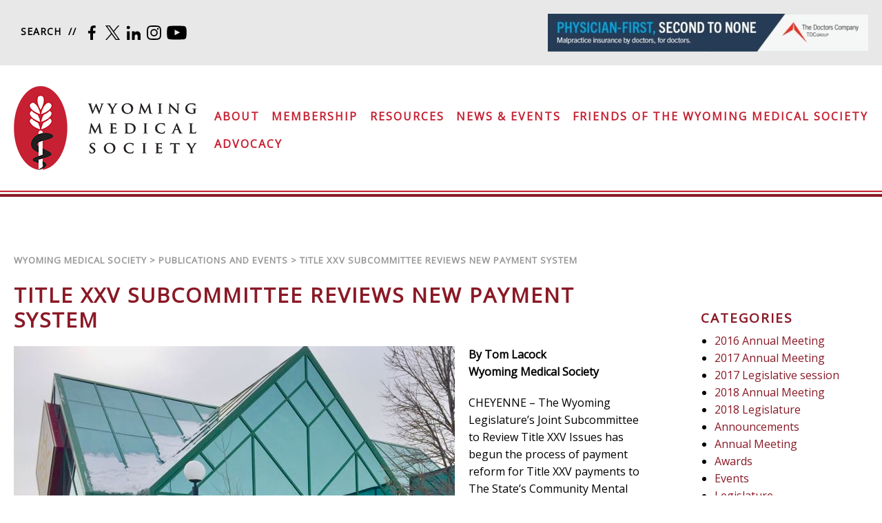

--- FILE ---
content_type: text/css
request_url: https://www.wyomed.org/wp-content/themes/WyoMed/styles/main.css?ver=6.9
body_size: 8467
content:
/*! Theme Information ==========================================================
Theme Name: WEC Base
Author: Michael Launer - West Edge Colective
Description: Wonderful WordPress Theme By West Edge Colective
Version: 1.0.0

WEC Base is based on Underscores http://underscores.me/, (C) 2012-2015 Automattic, Inc.
*/html,body,body div,span,object,iframe,h1,h2,h3,h4,h5,h6,p,blockquote,pre,abbr,address,cite,code,del,dfn,em,img,ins,kbd,q,samp,small,strong,sub,sup,var,b,i,dl,dt,dd,ol,ul,li,fieldset,form,label,legend,table,caption,tbody,tfoot,thead,tr,th,td,article,aside,figure,footer,header,hgroup,menu,nav,section,time,mark,audio,video{margin:0;padding:0;border:0;outline:0;font-size:100%;vertical-align:baseline;background:transparent}article,aside,figure,footer,header,hgroup,nav,section{display:block}html{background:#fff;font-size:62.5%;-webkit-overflow-scrolling:touch;-webkit-tap-highlight-color:#f3f5f6;-webkit-text-size-adjust:100%;-ms-text-size-adjust:100%;height:100%}body{margin:0;padding:0;width:100%;font-family:"Open Sans","Helvetica Neue",Helvetica,Arial,sans-serif;font-size:16px;font-size:1.6rem;line-height:1.6em;color:#857c6a;text-rendering:optimizeLegibility;-webkit-font-smoothing:antialiased;-moz-osx-font-smoothing:grayscale}h1,h2,h3,h4,h5,h6{margin:0;font-family:inherit;font-weight:bold;color:inherit;text-rendering:optimizelegibility}h1,.h1{margin-bottom:10px;font-size:30px;font-size:3rem;line-height:1.2;color:#8a1926;text-transform:uppercase;letter-spacing:2px}h1.section-title{width:100%;clear:both}h2,.h2{margin-bottom:10px;font-size:19px;font-size:1.9rem;line-height:1.2;color:#8a1926;text-transform:uppercase;letter-spacing:2px}h3,.h3{margin-bottom:10px;font-size:20px;font-size:2rem;line-height:1.2;color:#8a1926;letter-spacing:2px;font-family:Georgia, Times, "Times New Roman"}h4,.h4{margin-bottom:10px;font-size:20px;font-size:2rem;line-height:1.2;color:#8a1926;letter-spacing:2px;font-family:Georgia, Times, "Times New Roman";font-weight:normal}h5,.h5{margin-bottom:10px;font-size:22px;font-size:2.2rem;line-height:1.2;color:#8a1926;letter-spacing:2px;font-weight:normal}h6,.h6{margin-bottom:1.6em;font-size:14px;font-size:1.4rem;font-weight:normal;letter-spacing:1px;text-transform:uppercase}.et_divi_builder #et_builder_outer_content .et_pb_module h1,.et_divi_builder #et_builder_outer_content .et_pb_module h2,.et_divi_builder #et_builder_outer_content .et_pb_module h3,.et_divi_builder #et_builder_outer_content .et_pb_module h4,.et_divi_builder #et_builder_outer_content .et_pb_module h5,.et_divi_builder #et_builder_outer_content .et_pb_module h6{margin:0;font-family:inherit;font-weight:bold;color:inherit;text-rendering:optimizelegibility}.et_divi_builder #et_builder_outer_content .et_pb_module h1,.et_divi_builder #et_builder_outer_content .et_pb_module .h1{margin-bottom:10px;font-size:30px;font-size:3rem;line-height:1.2;color:#8a1926;text-transform:uppercase;letter-spacing:2px}.et_divi_builder #et_builder_outer_content .et_pb_module h1.section-title{width:100%;clear:both}.et_divi_builder #et_builder_outer_content .et_pb_module h2,.et_divi_builder #et_builder_outer_content .et_pb_module .h2{margin-bottom:10px;font-size:19px;font-size:1.9rem;line-height:1.2;color:#8a1926;text-transform:uppercase;letter-spacing:2px}.et_divi_builder #et_builder_outer_content .et_pb_module h3,.et_divi_builder #et_builder_outer_content .et_pb_module .h3{margin-bottom:10px;font-size:20px;font-size:2rem;line-height:1.2;color:#8a1926;letter-spacing:2px;font-family:Georgia, Times, "Times New Roman"}.et_divi_builder #et_builder_outer_content .et_pb_module h4,.et_divi_builder #et_builder_outer_content .et_pb_module .h4{margin-bottom:10px;font-size:20px;font-size:2rem;line-height:1.2;color:#8a1926;letter-spacing:2px;font-family:Georgia, Times, "Times New Roman";font-weight:normal}.et_divi_builder #et_builder_outer_content .et_pb_module h5,.et_divi_builder #et_builder_outer_content .et_pb_module .h5{margin-bottom:10px;font-size:22px;font-size:2.2rem;line-height:1.2;color:#8a1926;letter-spacing:2px;font-weight:normal}.et_divi_builder #et_builder_outer_content .et_pb_module h6,.et_divi_builder #et_builder_outer_content .et_pb_module .h6{margin-bottom:1.6em;font-size:14px;font-size:1.4rem;font-weight:normal;letter-spacing:1px;text-transform:uppercase}hr{margin:15px auto;height:2px;border:none;background:#000000;width:65px}p,ol,ul,dl,address,.et_pb_text{margin-bottom:20px;font-size:16px;font-size:1.6rem;line-height:1.6 !important;color:#000000 !important;padding-bottom:!important}.et_divi_builder #et_builder_outer_content .et_pb_module p,.et_divi_builder #et_builder_outer_content .et_pb_module ol,.et_divi_builder #et_builder_outer_content .et_pb_module ul,.et_divi_builder #et_builder_outer_content .et_pb_module dl,.et_divi_builder #et_builder_outer_content .et_pb_module address,.et_divi_builder #et_builder_outer_content .et_pb_module .et_pb_text{margin-bottom:20px !important;font-size:16px;font-size:1.6rem;line-height:1.6 !important;color:#000000 !important;padding-bottom:!important}.et_divi_builder #et_builder_outer_content .et_pb_module p a,.et_divi_builder #et_builder_outer_content .et_pb_module ol a,.et_divi_builder #et_builder_outer_content .et_pb_module ul a,.et_divi_builder #et_builder_outer_content .et_pb_module dl a,.et_divi_builder #et_builder_outer_content .et_pb_module address a,.et_divi_builder #et_builder_outer_content .et_pb_module .et_pb_text a{color:#8a1926}.et_divi_builder #et_builder_outer_content .et_pb_module p a:hover,.et_divi_builder #et_builder_outer_content .et_pb_module ol a:hover,.et_divi_builder #et_builder_outer_content .et_pb_module ul a:hover,.et_divi_builder #et_builder_outer_content .et_pb_module dl a:hover,.et_divi_builder #et_builder_outer_content .et_pb_module address a:hover,.et_divi_builder #et_builder_outer_content .et_pb_module .et_pb_text a:hover{text-decoration:underline !important}address{padding:0 50px;font-style:italic}small{font-size:12px;font-size:1.2rem}.site-content ul,.content ul,.mce-content-body ul{margin:0 0 1.6em 45px}.site-content ul li,.content ul li,.mce-content-body ul li{list-style:disc}.site-content ol,.content ol,.mce-content-body ol{margin:0 0 1.6em 45px}.site-content ol li,.content ol li,.mce-content-body ol li{list-style:decimal}.et_divi_builder #et_builder_outer_content .et_pb_module ul,.et_divi_builder #et_builder_outer_content ul.et_pb_module{margin:0 0 1.6em 45px !important}.et_divi_builder #et_builder_outer_content .et_pb_module ul li,.et_divi_builder #et_builder_outer_content ul.et_pb_module li{list-style:disc}li ul,li ol{margin:0;font-size:16px;font-size:1.6rem}blockquote{margin:0 0 20px 0;padding:10px;-webkit-border-top-right-radius:5px;-webkit-border-bottom-right-radius:5px;-webkit-border-bottom-left-radius:5px;-webkit-border-top-left-radius:5px;-moz-border-radius-topright:5px;-moz-border-radius-bottomright:5px;-moz-border-radius-bottomleft:5px;-moz-border-radius-topleft:5px;border-top-right-radius:5px;border-bottom-right-radius:5px;border-bottom-left-radius:5px;border-top-left-radius:5px;-webkit-background-clip:padding-box;-moz-background-clip:padding;background-clip:padding-box;color:#fff;background:#2b96de;font-size:33px;font-size:3.3rem;line-height:1.25}blockquote h1,blockquote h2,blockquote h3,blockquote h4,blockquote h5,blockquote h6,blockquote p{color:#fff;margin:12px 0}blockquote p{padding:0 !important;font-size:33px;font-size:3.3rem;line-height:1.25}q{quotes:none}blockquote:before,blockquote:after,q:before,q:after{content:'';content:none}cite{font-style:normal}dl,dd{margin-bottom:1.6em}dt{font-weight:bold}.dl-horizontal dt{float:left;clear:left;width:20.25%;text-align:right}.dl-horizontal dd{margin-left:22.78%}abbr[title]{border-bottom:1px dotted #c7ced6;cursor:help}b,strong{font-weight:bold}em{font-style:italic}dfn{font-style:italic}ins{background-color:#f3f5f6;color:#857c6a;text-decoration:none}mark{background-color:#f3f5f6;color:#857c6a;font-style:italic;font-weight:bold}pre,code,kbd,samp{font-family:Monaco,Courier New,monospace;font-size:14px;font-size:1.4rem;line-height:1.6em}pre{white-space:pre;white-space:pre-wrap;word-wrap:break-word}sub,sup{position:relative;font-size:12px;font-size:1.2rem;line-height:0;vertical-align:baselineheight}sup{top:-.5em}sub{bottom:-.25em}a{text-decoration:none;color:#8a1926}a:hover{text-decoration:underline;color:#5f111a}a:focus{outline:thin dotted;color:#5f111a}a:hover,a:active{outline:0}.swatch{margin:0 0 1.6em 0;padding:0}.swatch-row{display:block;margin:0;padding:0;width:200px}.swatch-row-one{background-color:#000}.swatch-row-two{background-color:#fff}.swatch-row span{display:block;float:left;width:50px;height:50px}.swatch-base span:nth-child(1){background-color:rgba(45,53,62,0.9)}.swatch-base span:nth-child(2){background-color:rgba(45,53,62,0.8)}.swatch-base span:nth-child(3){background-color:rgba(45,53,62,0.7)}.swatch-base span:nth-child(4){background-color:rgba(45,53,62,0.6)}.swatch-alert span:nth-child(1){background-color:rgba(252,248,227,0.9)}.swatch-alert span:nth-child(2){background-color:rgba(252,248,227,0.8)}.swatch-alert span:nth-child(3){background-color:rgba(252,248,227,0.7)}.swatch-alert span:nth-child(4){background-color:rgba(252,248,227,0.6)}.swatch-error span:nth-child(1){background-color:rgba(218,79,73,0.9)}.swatch-error span:nth-child(2){background-color:rgba(218,79,73,0.8)}.swatch-error span:nth-child(3){background-color:rgba(218,79,73,0.7)}.swatch-error span:nth-child(4){background-color:rgba(218,79,73,0.6)}.swatch-info span:nth-child(1){background-color:rgba(217,237,247,0.9)}.swatch-info span:nth-child(2){background-color:rgba(217,237,247,0.8)}.swatch-info span:nth-child(3){background-color:rgba(217,237,247,0.7)}.swatch-info span:nth-child(4){background-color:rgba(217,237,247,0.6)}.swatch-success span:nth-child(1){background-color:rgba(91,183,91,0.9)}.swatch-success span:nth-child(2){background-color:rgba(91,183,91,0.8)}.swatch-success span:nth-child(3){background-color:rgba(91,183,91,0.7)}.swatch-success span:nth-child(4){background-color:rgba(91,183,91,0.6)}.swatch-warning span:nth-child(1){background-color:rgba(250,167,50,0.9)}.swatch-warning span:nth-child(2){background-color:rgba(250,167,50,0.8)}.swatch-warning span:nth-child(3){background-color:rgba(250,167,50,0.7)}.swatch-warning span:nth-child(4){background-color:rgba(250,167,50,0.6)}.alert{margin-bottom:1.6em;padding:8px 35px 8px 14px;background-color:#fcf8e3;border:1px solid #f2e187;-webkit-border-top-right-radius:2px;-webkit-border-bottom-right-radius:0;-webkit-border-bottom-left-radius:0;-webkit-border-top-left-radius:0;-moz-border-radius-topright:2px;-moz-border-radius-bottomright:0;-moz-border-radius-bottomleft:0;-moz-border-radius-topleft:0;border-top-right-radius:2px;border-bottom-right-radius:0;border-bottom-left-radius:0;border-top-left-radius:0;-webkit-background-clip:padding-box;-moz-background-clip:padding;background-clip:padding-box;font-family:"Open Sans","Helvetica Neue",Helvetica,Arial,sans-serif;font-size:14px;font-size:1.4rem;color:#9c8611}.alert .alert-heading{color:inherit}.alert .close{position:relative;top:-2px;right:-21px;float:right;font-size:21px;font-size:2.1rem;font-weight:bold;line-height:18px;color:inherit}.alert-success{background-color:#c5e6c5;border-color:#a2d6a2;color:#347834}.alert-warning{background-color:#fee7c7;border-color:#fcd296;color:#c17305}.alert-error{background-color:#f4cac8;border-color:#eba19e;color:#da4f49}.alert-inverse{background-color:#414141;border-color:#000;color:#fff}.alert-block{padding-top:14px;padding-bottom:14px}.alert-block .alert-heading{margin-bottom:.2em;font-size:inherit;font-weight:bold}.alert-block>p,.alert-block>ul{margin-bottom:0}.alert-block p+p{margin-top:5px}.badge{padding:1px 9px 2px;font-size:12px;font-size:1.2rem;font-weight:bold;white-space:nowrap;color:gray;background-color:#e6e6e6;-webkit-border-top-right-radius:9px;-webkit-border-bottom-right-radius:0;-webkit-border-bottom-left-radius:0;-webkit-border-top-left-radius:0;-moz-border-radius-topright:9px;-moz-border-radius-bottomright:0;-moz-border-radius-bottomleft:0;-moz-border-radius-topleft:0;border-top-right-radius:9px;border-bottom-right-radius:0;border-bottom-left-radius:0;border-top-left-radius:0;-webkit-background-clip:padding-box;-moz-background-clip:padding;background-clip:padding-box;transition:background-color 0.25s 0 linear}.badge:hover{color:gray;text-decoration:none;cursor:pointer}.badge-error{background-color:#da4f49;color:#fff}.badge-error:hover{background-color:#9d2520;color:#fff}.badge-warning{background-color:#faa732;color:#fff}.badge-warning:hover{background-color:#c17305;color:#fff}.badge-success{background-color:#5bb75b;color:#fff}.badge-success:hover{background-color:#347834;color:#fff}.badge-info{background-color:#d9edf7;color:#247fad}.badge-info:hover{background-color:#85c5e5}.badge-inverse{background-color:#414141;color:#fff}.badge-inverse:hover{background-color:#0e0e0e;color:#fff}.well{min-height:21px;padding:11px;margin-bottom:1.6em;background-color:#f3f5f6;border:1px solid #b8c1cb;-webkit-border-top-right-radius:4px;-webkit-border-bottom-right-radius:0;-webkit-border-bottom-left-radius:0;-webkit-border-top-left-radius:0;-moz-border-radius-topright:4px;-moz-border-radius-bottomright:0;-moz-border-radius-bottomleft:0;-moz-border-radius-topleft:0;border-top-right-radius:4px;border-bottom-right-radius:0;border-bottom-left-radius:0;border-top-left-radius:0;-webkit-background-clip:padding-box;-moz-background-clip:padding;background-clip:padding-box;box-shadow:inset 0 1px 10px #d6dbe1}.well p:last-child{margin-bottom:0}.well-large{padding:22px}.well-small{padding:6px;-webkit-border-top-right-radius:2px;-webkit-border-bottom-right-radius:0;-webkit-border-bottom-left-radius:0;-webkit-border-top-left-radius:0;-moz-border-radius-topright:2px;-moz-border-radius-bottomright:0;-moz-border-radius-bottomleft:0;-moz-border-radius-topleft:0;border-top-right-radius:2px;border-bottom-right-radius:0;border-bottom-left-radius:0;border-top-left-radius:0;-webkit-background-clip:padding-box;-moz-background-clip:padding;background-clip:padding-box}a{transition:all 0.3s ease}a,a:hover,a:active,a:focus{outline:0}.content:after,.group:after{content:"";display:table;clear:both}.wp-caption{background:#fff;border:1px solid #cccccc;max-width:96%;padding:5px 3px 10px;margin:0 10px;text-align:center;clear:both}.wp-caption.alignleft{float:left}.wp-caption.alignright{float:right}.wp-caption-text,.gallery-caption{font-size:12px;line-height:1.5em;margin:0;padding:0 4px 5px}img.aligncenter{margin:20px auto 40px auto;display:block}img.alignleft{float:left;margin:0 20px 20px 0}img.alignright{float:right;margin:0 20px 0 20px}#tinymce{overflow:visible !important;padding-top:1px !important;padding-bottom:1px !important;padding-left:0 !important;padding-right:0 !important;margin:9px 10px}.tags-links,.post-edit-link{margin-left:10px}img{*width:inherit;max-width:100%;height:auto;border:0}.screen-reader-text{text-indent:100%;white-space:nowrap;overflow:hidden;display:block;width:0;height:0}.wp-pagenavi{min-height:50px;margin-bottom:25px}.wp-pagenavi .pages,.wp-pagenavi .page,.wp-pagenavi .nextpostslink,.wp-pagenavi .previouspostslink,.wp-pagenavi .extend,.wp-pagenavi .last{background:#8a1926 !important;border-radius:3px;border:none;color:#fff !important;display:block;line-height:50px !important;float:left;padding:0 15px !important;margin:0 5px 5px 0 !important;text-transform:uppercase;font-weight:bold}.wp-pagenavi a.page:hover,.wp-pagenavi .nextpostslink:hover,.wp-pagenavi .previouspostslink:hover{background:#8a1926;text-decoration:none}.wp-pagenavi .current{background:#8a1926;border-radius:3px;border:none;color:#fff;display:block;line-height:50px;float:left;padding:0 15px;margin:0 5px 0 0;text-transform:uppercase}.et_divi_builder .site-content #et_builder_outer_content .blog-entry .blog-entry-image{position:relative}.et_divi_builder .site-content #et_builder_outer_content .blog-entry .blog-entry-image .date-box{width:50px;height:50px;background:#c62032;position:absolute;top:0;left:0;padding:20px 5px 5px 5px}.et_divi_builder .site-content #et_builder_outer_content .blog-entry .blog-entry-image .date-box span{color:#fff;line-height:1;display:block;font-size:12px;font-size:1.2rem;text-align:right;font-weight:bold}.et_divi_builder .site-content #et_builder_outer_content .blog-entry .blog-entry-image img{width:100%}.et_divi_builder .site-content #et_builder_outer_content .blog-entry .blog-entry-content{background:#f5f5f5;display:block;padding:20px 20px 30px 20px;position:relative;top:-40px;margin:0 25px;box-shadow:0 1px 3px rgba(0,0,0,0.25);min-height:180px}.et_divi_builder .site-content #et_builder_outer_content .blog-entry .blog-entry-content h3{color:#000;font-weight:normal;font-size:22px;font-size:2.2rem;text-transform:capitalize;line-height:1.2}.et_divi_builder .site-content #et_builder_outer_content .blog-entry .blog-entry-content span.read-more{color:#000;font-weight:bold;text-transform:uppercase;position:absolute;bottom:15px;left:20px}.et_divi_builder .site-content #et_builder_outer_content .blog-entry:hover .blog-entry-content{background:#ffffff}.et_divi_builder .site-content #et_builder_outer_content .blog-entry:hover .blog-entry-content span.read-more{color:#c62032}.et_divi_builder .site-content #et_builder_outer_content .et_section_regular{padding:0}.et_divi_builder .site-content #et_builder_outer_content .et_section_regular .et_pb_row{max-width:1370px;box-sizing:border-box}.et_divi_builder .site-content #et_builder_outer_content .et_section_regular .et_pb_blurb h4{font-weight:bold;color:#000;margin-bottom:15px}.et_divi_builder .site-content #et_builder_outer_content .et_section_regular .et_pb_blurb .et_pb_main_blurb_image{float:left;margin:0 12px 8px 0;width:30px}.et_divi_builder .site-content #et_builder_outer_content .et_section_regular .et_pb_blurb .et_pb_main_blurb_image .et-pb-icon{width:30px;font-size:30px;margin-top:-4px}.et_divi_builder .site-content #et_builder_outer_content .et_pb_fullwidth_header{padding:110px 0}.et_divi_builder .site-content #et_builder_outer_content .et_pb_fullwidth_header h1,.et_divi_builder .site-content #et_builder_outer_content .et_pb_fullwidth_header h2,.et_divi_builder .site-content #et_builder_outer_content .et_pb_fullwidth_header h3,.et_divi_builder .site-content #et_builder_outer_content .et_pb_fullwidth_header h4,.et_divi_builder .site-content #et_builder_outer_content .et_pb_fullwidth_header h5,.et_divi_builder .site-content #et_builder_outer_content .et_pb_fullwidth_header h6,.et_divi_builder .site-content #et_builder_outer_content .et_pb_fullwidth_header p,.et_divi_builder .site-content #et_builder_outer_content .et_pb_fullwidth_header .et_pb_fullwidth_header_subhead{text-align:center}.et_divi_builder .site-content #et_builder_outer_content .et_pb_fullwidth_header h1{font-size:30px;font-size:3rem;background:url(../images/white_underscore.png) center bottom no-repeat;padding-bottom:25px;margin-bottom:25px}.et_divi_builder .site-content #et_builder_outer_content .et_pb_fullwidth_header a.et_pb_button{margin:0 auto;display:block !important;width:300px;text-align:center}.et_divi_builder .site-content #et_builder_outer_content .et_pb_section_3{z-index:100;position:relative}.et_divi_builder .site-content #et_builder_outer_content .partner-ticker{padding:10px 0}.et_divi_builder .site-content #et_builder_outer_content .partner-ticker .partner-link{width:100%}.et_divi_builder .site-content #et_builder_outer_content .partner-ticker .partner-link .partner-link-box{margin:0 auto !important;display:block;width:200px;height:200px;border:1px solid #000}.et_divi_builder .site-content #et_builder_outer_content .partner-ticker .partner-link a:hover{border:1px solid #8a1926}.et_divi_builder .site-content #et_builder_outer_content .partner-ticker .owl-controls{position:absolute;width:100%}.et_divi_builder .site-content #et_builder_outer_content .partner-ticker .owl-controls .owl-nav .owl-prev,.et_divi_builder .site-content #et_builder_outer_content .partner-ticker .owl-controls .owl-nav .owl-next{display:block;width:15px;height:30px;background:url(../images/partner-ticker.png);text-indent:100%;white-space:nowrap;overflow:hidden;position:absolute;top:-115px}.et_divi_builder .site-content #et_builder_outer_content .partner-ticker .owl-controls .owl-nav .owl-prev{left:-20px;background-position:top left}.et_divi_builder .site-content #et_builder_outer_content .partner-ticker .owl-controls .owl-nav .owl-prev:hover{background-position:bottom left}.et_divi_builder .site-content #et_builder_outer_content .partner-ticker .owl-controls .owl-nav .owl-next{right:-20px;background-position:top right}.et_divi_builder .site-content #et_builder_outer_content .partner-ticker .owl-controls .owl-nav .owl-next:hover{background-position:bottom right}.et_divi_builder .site-content #et_builder_outer_content .et_pb_text_0{border-bottom:none;background:url(../images/white_underscore.png) center bottom no-repeat}.et_divi_builder .site-content #et_builder_outer_content .et_pb_fullwidth_header .et_pb_fullwidth_header_container.left .header-content{margin-right:0%}.et_divi_builder .site-content #et_builder_outer_content .section-title{text-align:center;text-transform:uppercase}.et_divi_builder .site-content #et_builder_outer_content .mod-link{text-align:right}.et_divi_builder .site-content #et_builder_outer_content .et_pb_blog_grid_wrapper .et_pb_blog_grid article{border-bottom:none !important}.c-hamburger{display:block;position:relative;overflow:hidden;margin:0;padding:0;width:40px;height:60px;font-size:0;text-indent:-9999px;-webkit-appearance:none;-moz-appearance:none;appearance:none;box-shadow:none;border-radius:none;border:none;cursor:pointer;transition:background .3s}.c-hamburger:focus{outline:none}.c-hamburger span{display:block;position:absolute;top:28px;left:0px;right:0px;height:4px;background:#8a1926}.c-hamburger span::before,.c-hamburger span::after{position:absolute;display:block;left:0;width:100%;height:4px;background-color:#8a1926;content:""}.c-hamburger span::before{top:-8px}.c-hamburger span::after{bottom:-8px}.c-hamburger--htx{background-color:transparent}.c-hamburger--htx span{transition:background 0s .3s}.c-hamburger--htx span::before,.c-hamburger--htx span::after{transition-duration:.3s,.3s;transition-delay:.3s,0s}.c-hamburger--htx span::before{transition-property:top, transform}.c-hamburger--htx span::after{transition-property:bottom, transform}.toggled .c-hamburger--htx{background-color:transparent}.toggled .c-hamburger--htx span{background:none}.toggled .c-hamburger--htx span::before{top:0;transform:rotate(45deg);background-color:#8a1926}.toggled .c-hamburger--htx span::after{bottom:0;transform:rotate(-45deg);background-color:#8a1926}.toggled .c-hamburger--htx span::before,.toggled .c-hamburger--htx span::after{transition-delay:0s,.3s}form{margin:0 0 1.6em 0}form fieldset{margin-bottom:1.6em;padding:0;border-width:0}form legend{display:block;width:100%;margin-bottom:3.2em;*margin-left:-7px;padding:0;color:#857c6a;border:0;border-bottom:1px solid #8c9bab;white-space:normal}form legend small{font-size:14px;font-size:1.4rem;color:#bfbfbf}form p{margin-bottom:.8em}form ul{list-style-type:none;margin:0 0 1.6em 0;padding:0}form br{display:none}label,input,button,select,textarea{font-size:14px;font-size:1.4rem;vertical-align:baseline;*vertical-align:middle}input,button,select,textarea{font-family:"Open Sans","Helvetica Neue",Helvetica,Arial,sans-serif;-ms-box-sizing:border-box;box-sizing:border-box}label{display:block;margin-bottom:.2em;font-weight:bold;color:#857c6a;cursor:pointer}label input,label textarea,label select{display:block}input,textarea,select{display:inline-block;width:100%;padding:4px;margin-bottom:.4em;background-color:#fff;border:1px solid #8c9bab;color:#857c6a}input:hover,textarea:hover,select:hover{border-color:#586879}.input-mini{width:60px}.input-small{width:90px}input[type="image"],input[type="checkbox"],input[type="radio"]{width:auto;height:auto;padding:0;margin:3px 0;*margin-top:0;line-height:normal;cursor:pointer;border-radius:0;border:0 \9}input[type="checkbox"],input[type="radio"]{-ms-box-sizing:border-box;box-sizing:border-box;padding:0;*width:13px;*height:13px}input[type="image"]{border:0;box-shadow:none}input[type="file"]{width:auto;padding:initial;line-height:initial;border:initial;background-color:transparent;background-color:initial;box-shadow:none}input[type="button"],input[type="reset"],input[type="submit"]{width:auto;height:auto;cursor:pointer;*overflow:visible}select,input[type="file"]{height:28px;*margin-top:4px;line-height:28px}select{width:auto;background-color:#fff;font-size:13px;font-size:1.3rem}select[multiple],select[size]{height:auto}textarea{resize:vertical;overflow:auto;height:auto;overflow:auto;vertical-align:top}input[type="hidden"]{display:none}.radio,.checkbox{padding-left:18px;font-weight:normal}.radio input[type="radio"],.checkbox input[type="checkbox"]{float:left;margin-left:-18px}.radio.inline,.checkbox.inline{display:inline-block;padding-top:5px;margin-bottom:0;vertical-align:middle}.radio.inline+.radio.inline,.checkbox.inline+.checkbox.inline{margin-left:10px}input[disabled],select[disabled],textarea[disabled],input[readonly],select[readonly],textarea[readonly]{-webkit-opacity:.5;-moz-opacity:.5;opacity:.5;cursor:not-allowed}input:focus,textarea:focus{border-color:#2d353e,40%;outline:0;outline:thin dotted \9}input[type="file"]:focus,input[type="radio"]:focus,input[type="checkbox"]:focus,select:focus{box-shadow:none}::-webkit-input-placeholder{font-size:14px;font-size:1.4rem}input:-moz-placeholder{font-size:14px;font-size:1.4rem}.help-block,.help-inline{color:gray}.help-block{display:block;margin-bottom:.8em}.help-inline{display:inline-block;vertical-align:middle;padding-left:5px}.form-inline input,.form-inline textarea,.form-inline select{display:inline-block;margin-bottom:0}.form-inline label{display:inline-block}.form-inline .radio,.form-inline .checkbox,.form-inline .radio{padding-left:0;margin-bottom:0;vertical-align:middle}.form-inline .radio input[type="radio"],.form-inline .checkbox input[type="checkbox"]{float:left;margin-left:0;margin-right:3px}.form-search input,.form-search textarea,.form-search select{display:inline-block;margin-bottom:0}.form-search .search-query{padding-left:14px;padding-right:14px;margin-bottom:0;border-radius:14px}.form-search label{display:inline-block}.form-search .radio,.form-search .checkbox,.form-inline .radio{padding-left:0;margin-bottom:0;vertical-align:middle}.form-search .radio input[type="radio"],.form-search .checkbox input[type="checkbox"]{float:left;margin-left:0;margin-right:3px}.btn a,a.btn,.et_pb_more_button,.et_pb_button{display:inline-block;*display:inline;*zoom:1;padding:6px 11px 6px;margin-bottom:0;text-transform:uppercase;font-size:21px;font-size:2.1rem;color:#fff;font-family:Georgia,Times,Cambria,"Times New Roman";border:none !important;background:rgba(255,255,255,0.4) !important;letter-spacing:2px !important;border-radius:0 !important;line-height:30px}.btn a:hover,a.btn:hover,.et_pb_more_button:hover,.et_pb_button:hover{text-decoration:none;cursor:pointer}.btn a:hover::after,a.btn:hover::after,.et_pb_more_button:hover::after,.et_pb_button:hover::after{content:"\35";font-family:'ETmodules' !important;line-height:30px;speak:none;font-style:normal;font-weight:normal;font-variant:normal;text-transform:none;line-height:1;-webkit-font-smoothing:antialiased}table{width:100%;max-width:100%;margin-bottom:1.6em;border-collapse:collapse;border-spacing:0;background-color:rgba(0,0,0,0)}table th,table td{padding:8px;vertical-align:top;border-top:1px solid #8c9bab;font-size:14px;font-size:1.4rem;line-height:1.6em;text-align:left}table th{font-weight:bold}table thead th{vertical-align:bottom}table colgroup+thead tr:first-child th,table colgroup+thead tr:first-child td,table thead:first-child tr:first-child th,table thead:first-child tr:first-child td{border-top:0}table tbody+tbody{border-top:2px solid #8c9bab}table tbody tr td,table tbody tr th{transition:background-color 0.25s 0 linear}table tbody tr:hover td,table tbody tr:hover th{background-color:#a9b4c1}.table-condensed th,.table-condensed td{padding:4px 5px}.table-bordered{border:1px solid #8c9bab;border-left:0;border-collapse:separate;*border-collapse:collapsed}.table-bordered th,.table-bordered td{border-left:1px solid #8c9bab}.table-bordered thead:first-child tr:first-child th,.table-bordered tbody:first-child tr:first-child th,.table-bordered tbody:first-child tr:first-child td{border-top:0}.table-striped tbody tr:nth-child(odd) td,.table-striped tbody tr:nth-child(odd) th{background-color:#c7ced6}.header-wrapper{border-bottom:4px solid #8a1926}.header-wrapper .header-wrapper-two{border-bottom:3px solid #f4f4f2}.header-utility-outer{background:#e8e8e8}.header-utility-outer .header-utility-inner{max-width:1370px;margin:0 auto;padding:20px}.header-utility-outer .header-utility-inner .utility-navigation ul{display:flex;justify-content:center;margin:0 !important;padding:0 !important}.header-utility-outer .header-utility-inner .utility-navigation ul li{list-style:none}.header-utility-outer .header-utility-inner .utility-navigation ul li a{color:#000;display:block;padding:0 0 0 10px;text-transform:uppercase;letter-spacing:1px;font-weight:bold;font-size:14px;font-size:1.4rem}.header-utility-outer .header-utility-inner .utility-navigation ul li a:hover{color:#8a1926;text-decoration:none}.header-utility-outer .header-utility-inner .utility-navigation ul li:first-child a::after{content:"\00a0\00a0//"}.header-utility-outer .header-utility-inner .utility-navigation ul li.menu-item-136{margin-left:10px}.header-utility-outer .header-utility-inner .utility-navigation ul li.menu-item-136 a{width:25px;height:25px;background:url(../images/facebook-icon.svg);background-repeat:no-repeat;background-position:center;text-indent:100%;white-space:nowrap;overflow:hidden;padding:0;scale:.66}.header-utility-outer .header-utility-inner .utility-navigation ul li.menu-item-136 a:hover{scale:1}.header-utility-outer .header-utility-inner .utility-navigation ul li.menu-item-137{margin-left:5px}.header-utility-outer .header-utility-inner .utility-navigation ul li.menu-item-137 a{width:25px;height:25px;background:url(../images/x-twitter-icon.svg);background-repeat:no-repeat;background-position:center;background-size:21px;text-indent:100%;white-space:nowrap;overflow:hidden;padding:0;scale:.66}.header-utility-outer .header-utility-inner .utility-navigation ul li.menu-item-137 a:hover{scale:1}.header-utility-outer .header-utility-inner .utility-navigation ul li.menu-item-2326{margin-left:5px}.header-utility-outer .header-utility-inner .utility-navigation ul li.menu-item-2326 a{width:25px;height:25px;background:url(../images/linkedin-icon.svg);background-repeat:no-repeat;background-position:center;text-indent:100%;white-space:nowrap;overflow:hidden;padding:0;scale:.66}.header-utility-outer .header-utility-inner .utility-navigation ul li.menu-item-2326 a:hover{scale:1}.header-utility-outer .header-utility-inner .utility-navigation ul li.menu-item-3584{margin-left:5px}.header-utility-outer .header-utility-inner .utility-navigation ul li.menu-item-3584 a{width:25px;height:25px;background:url(../images/instagram-icon.svg);background-repeat:no-repeat;background-position:center;text-indent:100%;white-space:nowrap;overflow:hidden;padding:0;scale:.66}.header-utility-outer .header-utility-inner .utility-navigation ul li.menu-item-3584 a:hover{scale:1}.header-utility-outer .header-utility-inner .utility-navigation ul li.menu-item-3587{margin-left:5px}.header-utility-outer .header-utility-inner .utility-navigation ul li.menu-item-3587 a{width:31px;height:25px;background:url(../images/youtube-icon.svg);background-repeat:no-repeat;background-size:31px;background-position:center;text-indent:100%;white-space:nowrap;overflow:hidden;padding:0;scale:.66}.header-utility-outer .header-utility-inner .utility-navigation ul li.menu-item-3587 a:hover{scale:1}.header-utility-outer .header-utility-inner .partner-banner .banner-link{padding:15px 20px 0 20px;display:block}.header-utility-outer .header-utility-inner .partner-banner .banner-link img{display:block;margin:0 auto}.header-nav-section{border-bottom:2px solid #c72234}.header-nav-section .header-nav-section-inner{max-width:1370px;margin:0 auto;padding:0}.header-nav-section .header-nav-section-inner .site-branding{float:left;margin:10px 20px}.header-nav-section .header-nav-section-inner .site-branding .site-title{margin:0;padding:0;display:block;width:165px;height:76px;background:url(../images/logo.png);background-size:165px 76px}.header-nav-section .header-nav-section-inner .site-branding .site-title a{display:block;width:165px;height:76px;text-indent:100%;white-space:nowrap;overflow:hidden}.main-navigation{position:relative;height:52px}.main-navigation .menu-toggle{float:right;margin:20px}.main-navigation .menu,.main-navigation .menu-main-nav-container{display:none;clear:both;position:absolute;bottom:-100%;width:100%}.main-navigation .menu ul,.main-navigation .menu-main-nav-container ul{background:#8a1926;width:100%;margin:0;padding:20px 0 0 0;position:absolute;top:0;z-index:101}.main-navigation .menu ul li,.main-navigation .menu-main-nav-container ul li{background:#8a1926;list-style:none}.main-navigation .menu ul li a,.main-navigation .menu-main-nav-container ul li a{text-align:center;display:block;color:#fff;font-weight:bold;letter-spacing:2px;padding:0 25px}.main-navigation .menu ul li ul,.main-navigation .menu-main-nav-container ul li ul{padding:0 0 20px 0;position:relative}.main-navigation .menu ul li ul li a,.main-navigation .menu-main-nav-container ul li ul li a{padding:0 25px;font-weight:normal}.main-navigation.toggled .menu,.main-navigation.toggled .menu-main-nav-container{display:block}.standard-page-wrapper{background:#fff;margin-top:40px}.standard-page-wrapper .standard-page-inner{max-width:1370px;margin:0 auto;padding:20px}.standard-page-wrapper .standard-page-inner .widget-area{background-color:#fff;padding:40px 30px}.standard-page-wrapper .standard-page-inner .widget-area ul{margin:0 0 0 20px}.full-width-wrapper{background:#fff;margin-top:40px}.breadcrumbs{font-size:13px;font-size:1.3rem;text-transform:uppercase;color:#969696;font-weight:bold;letter-spacing:1px;padding:20px 0}.breadcrumbs a{color:#969696}.home-page-slider-container{max-width:1370px;margin:0 auto;padding:20px 0}.home-page-slider-container .home-page-slider .home-page-slide{box-shadow:0 1px 3px rgba(0,0,0,0.25)}.home-page-slider-container .home-page-slider .home-page-slide .slide-image{background-size:100%;background-position:center;height:160px}@media only screen and (min-width: 320px){.home-page-slider-container .home-page-slider .home-page-slide .slide-image{height:180px}}@media only screen and (min-width: 360px){.home-page-slider-container .home-page-slider .home-page-slide .slide-image{height:200px}}@media only screen and (min-width: 400px){.home-page-slider-container .home-page-slider .home-page-slide .slide-image{height:230px}}@media only screen and (min-width: 440px){.home-page-slider-container .home-page-slider .home-page-slide .slide-image{height:240px}}@media only screen and (min-width: 480px){.home-page-slider-container .home-page-slider .home-page-slide .slide-image{height:260px}}@media only screen and (min-width: 520px){.home-page-slider-container .home-page-slider .home-page-slide .slide-image{height:280px}}@media only screen and (min-width: 560px){.home-page-slider-container .home-page-slider .home-page-slide .slide-image{height:300px}}@media only screen and (min-width: 600px){.home-page-slider-container .home-page-slider .home-page-slide .slide-image{height:320px}}@media only screen and (min-width: 640px){.home-page-slider-container .home-page-slider .home-page-slide .slide-image{height:340px}}@media only screen and (min-width: 680px){.home-page-slider-container .home-page-slider .home-page-slide .slide-image{height:360px}}@media only screen and (min-width: 720px){.home-page-slider-container .home-page-slider .home-page-slide .slide-image{height:380px}}@media only screen and (min-width: 760px){.home-page-slider-container .home-page-slider .home-page-slide .slide-image{height:400px}}@media only screen and (min-width: 800px){.home-page-slider-container .home-page-slider .home-page-slide .slide-image{height:420px}}@media only screen and (min-width: 840px){.home-page-slider-container .home-page-slider .home-page-slide .slide-image{height:440px}}@media only screen and (min-width: 880px){.home-page-slider-container .home-page-slider .home-page-slide .slide-image{height:460px}}@media only screen and (min-width: 920px){.home-page-slider-container .home-page-slider .home-page-slide .slide-image{height:480px}}.home-page-slider-container .home-page-slider .slide-content{background:url(../images/background-triangle.png) top right no-repeat #8a1926;display:flex;flex-direction:column;justify-content:center}.home-page-slider-container .home-page-slider .slide-content .slide-content-inner{padding:20px}.home-page-slider-container .home-page-slider .slide-content .slide-content-inner h2{color:#fff;font-weight:bold;background:url(../images/white_underscore.png) left bottom no-repeat;padding-bottom:20px;margin-bottom:20px}.home-page-slider-container .home-page-slider .slide-content .slide-content-inner p{font-size:22px;font-size:2.2rem;color:#fff !important;letter-spacing:1px}#slider-nav{display:flex;justify-content:center}#slider-nav a{display:block;list-style:none;float:left;margin:15px 5px;border:2px solid #8a1926;width:10px;height:10px;text-indent:100%;white-space:nowrap;overflow:hidden}#slider-nav .activeSlide{background-color:#8a1926}.footer-top{background:#efefed}.footer-top .footer-box-1 .menu{padding:35px 0;margin:0}.footer-top .footer-box-1 .menu li{padding:10px 20px;list-style:none}.footer-top .footer-box-1 .menu li a{display:block;text-align:center;color:#c62032;text-transform:uppercase}.footer-top .footer-box-2{background:#f4f4f2;padding:20px}.footer-top .footer-box-2 .site-branding{padding:25px}.footer-top .footer-box-2 .site-branding .site-title{margin:0 auto 15px auto;padding:0;display:block;background:url(../images/footer-logo.png);text-indent:100%;white-space:nowrap;overflow:hidden;width:169px;height:238px}.footer-top .footer-box-2 .social-links ul{display:flex;justify-content:center;margin:0;padding:0}.footer-top .footer-box-2 .social-links ul li{list-style:none}.footer-top .footer-box-2 .social-links ul li a{color:#000;display:block;padding:0 0 0 10px;text-transform:uppercase;letter-spacing:1px;font-weight:bold;font-size:14px;font-size:1.4rem}.footer-top .footer-box-2 .social-links ul li a:hover{color:#8a1926;text-decoration:none}.footer-top .footer-box-2 .social-links ul li.menu-item-1511{margin-left:10px}.footer-top .footer-box-2 .social-links ul li.menu-item-1511 a{width:25px;height:25px;background:url(../images/facebook-icon.svg);background-repeat:no-repeat;background-position:center;text-indent:100%;white-space:nowrap;overflow:hidden;padding:0;scale:.66}.footer-top .footer-box-2 .social-links ul li.menu-item-1511 a:hover{scale:1}.footer-top .footer-box-2 .social-links ul li.menu-item-2351{margin-left:5px}.footer-top .footer-box-2 .social-links ul li.menu-item-2351 a{width:25px;height:25px;background:url(../images/x-twitter-icon.svg);background-repeat:no-repeat;background-position:center;text-indent:100%;white-space:nowrap;overflow:hidden;padding:0;scale:.66}.footer-top .footer-box-2 .social-links ul li.menu-item-2351 a:hover{scale:1}.footer-top .footer-box-2 .social-links ul li.menu-item-2352{margin-left:5px}.footer-top .footer-box-2 .social-links ul li.menu-item-2352 a{width:25px;height:25px;background:url(../images/linkedin-icon.svg);background-repeat:no-repeat;background-position:center;text-indent:100%;white-space:nowrap;overflow:hidden;padding:0;scale:.66}.footer-top .footer-box-2 .social-links ul li.menu-item-2352 a:hover{scale:1}.footer-top .footer-box-2 .social-links ul li.menu-item-3582{margin-left:5px}.footer-top .footer-box-2 .social-links ul li.menu-item-3582 a{width:25px;height:25px;background:url(../images/instagram-icon.svg);background-repeat:no-repeat;background-position:center;text-indent:100%;white-space:nowrap;overflow:hidden;padding:0;scale:.66}.footer-top .footer-box-2 .social-links ul li.menu-item-3582 a:hover{scale:1}.footer-top .footer-box-2 .social-links ul li.menu-item-3589{margin-left:5px}.footer-top .footer-box-2 .social-links ul li.menu-item-3589 a{width:31px;height:25px;background:url(../images/youtube-icon.svg);background-repeat:no-repeat;background-size:31px;background-position:center;text-indent:100%;white-space:nowrap;overflow:hidden;padding:0;scale:.66}.footer-top .footer-box-2 .social-links ul li.menu-item-3589 a:hover{scale:1}.footer-top .footer-box-3{padding:50px 20px}.footer-top .footer-box-3 p{color:#c62032;margin:0}.footer-top .footer-box-3 p a{color:#c62032}.site-info{background:#8a1926;padding:15px}.site-info p{text-align:center;color:#fff !important;font-size:13px;font-size:1.3rem;margin:0}.site-info p a{color:#fff !important}.owl-carousel .animated{animation-duration:1000ms;animation-fill-mode:both}.owl-carousel .owl-animated-in{z-index:0}.owl-carousel .owl-animated-out{z-index:1}.owl-carousel .fadeOut{animation-name:fadeOut}@keyframes fadeOut{0%{opacity:1}100%{opacity:0}}.owl-height{transition:height 500ms ease-in-out}.owl-carousel{display:none;width:100%;-webkit-tap-highlight-color:transparent;position:relative;z-index:1}.owl-carousel .owl-stage{position:relative;-ms-touch-action:pan-Y}.owl-carousel .owl-stage:after{content:".";display:block;clear:both;visibility:hidden;line-height:0;height:0}.owl-carousel .owl-stage-outer{position:relative;overflow:hidden;-webkit-transform:translate3d(0px, 0px, 0px)}.owl-carousel .owl-controls .owl-nav .owl-prev,.owl-carousel .owl-controls .owl-nav .owl-next,.owl-carousel .owl-controls .owl-dot{cursor:pointer;cursor:hand;-webkit-user-select:none;-moz-user-select:none;user-select:none}.owl-carousel.owl-loaded{display:block}.owl-carousel.owl-loading{opacity:0;display:block}.owl-carousel.owl-hidden{opacity:0}.owl-carousel .owl-refresh .owl-item{display:none}.owl-carousel .owl-item{position:relative;min-height:1px;float:left;-webkit-backface-visibility:hidden;-webkit-tap-highlight-color:transparent;-webkit-touch-callout:none;-webkit-user-select:none;-moz-user-select:none;user-select:none}.owl-carousel .owl-item img{display:block;width:100%;-webkit-transform-style:preserve-3d}.owl-carousel.owl-text-select-on .owl-item{-webkit-user-select:auto;-moz-user-select:auto;user-select:auto}.owl-carousel .owl-grab{cursor:move;cursor:-o-grab;cursor:-ms-grab;cursor:grab}.owl-carousel.owl-rtl{direction:rtl}.owl-carousel.owl-rtl .owl-item{float:right}.no-js .owl-carousel{display:block}.owl-carousel .owl-item .owl-lazy{opacity:0;transition:opacity 400ms ease}.owl-carousel .owl-item img{transform-style:preserve-3d}.owl-carousel .owl-video-wrapper{position:relative;height:100%;background:#000}.owl-carousel .owl-video-play-icon{position:absolute;height:80px;width:80px;left:50%;top:50%;margin-left:-40px;margin-top:-40px;background:url("owl.video.play.png") no-repeat;cursor:pointer;z-index:1;-webkit-backface-visibility:hidden;transition:scale 100ms ease}.owl-carousel .owl-video-play-icon:hover{transition:scale(1.3, 1.3)}.owl-carousel .owl-video-playing .owl-video-tn,.owl-carousel .owl-video-playing .owl-video-play-icon{display:none}.owl-carousel .owl-video-tn{opacity:0;height:100%;background-position:center center;background-repeat:no-repeat;background-size:contain;transition:opacity 400ms ease}.owl-carousel .owl-video-frame{position:relative;z-index:1}.awards-box .owl-item{height:175px;display:flex;align-items:center}.owl-item{display:flex;align-items:center}@media print{*{background:transparent !important;color:black !important;box-shadow:none !important;text-shadow:none !important;filter:none !important;-ms-filter:none !important}@page{margin:0.5cm}h2,h3{orphans:3;widows:3;page-break-after:avoid}p{orphans:3;widows:3}pre,blockquote{border:1px solid gray;page-break-inside:avoid}abbr[title]:after{content:" (" attr(title) ")"}a,a:visited{text-decoration:underline}a[href]:after{content:" (" attr(href) ")"}a[href^="javascript:"]:after,a[href^="#"]:after{content:""}img{max-width:100% !important;page-break-inside:avoid}thead{display:table-header-group}tr{page-break-inside:avoid}}@media only screen and (min-width: 1024px){.header-nav-section .header-nav-section-inner .site-branding .site-title{width:266px;height:122px;background-size:266px 122px;margin:20px 0}.header-nav-section .header-nav-section-inner .site-branding .site-title a{display:block;width:266px;height:122px;text-indent:100%;white-space:nowrap;overflow:hidden}.header-utility-outer .header-utility-inner{display:flex;justify-content:space-between}.header-utility-outer .header-utility-inner .utility-navigation{padding:15px 0}.header-utility-outer .header-utility-inner .partner-banner .banner-link{padding:0}.site-header{display:flex}.main-navigation{height:auto;padding:30px 0;margin-right:15px}.main-navigation .menu-toggle{display:none}.main-navigation .menu,.main-navigation .menu-main-nav-container{display:block;clear:none;position:relative;bottom:auto}.main-navigation .menu ul,.main-navigation .menu-main-nav-container ul{background:none;position:relative;display:flex;flex-wrap:wrap;justify-content:space-between;gap:10px;margin-top:32px;padding:0}.main-navigation .menu ul li,.main-navigation .menu-main-nav-container ul li{background:none;list-style:none;position:relative}.main-navigation .menu ul li a,.main-navigation .menu-main-nav-container ul li a{color:#c62032;padding:0 5px 15px 5px;text-transform:uppercase}.main-navigation .menu ul li a:hover,.main-navigation .menu-main-nav-container ul li a:hover{color:#8a1926;text-decoration:none}.main-navigation .menu ul li ul,.main-navigation .menu-main-nav-container ul li ul{display:none;position:absolute;top:0;background:#550011;top:100%;margin-top:0px;padding:20px 0;width:200px;right:0}.main-navigation .menu ul li ul li a,.main-navigation .menu-main-nav-container ul li ul li a{padding:5px 20px;line-height:20px;font-size:14px;font-size:1.4rem;text-transform:capitalize;color:#fff;text-align:left}.main-navigation .menu ul li ul li a:hover,.main-navigation .menu-main-nav-container ul li ul li a:hover{color:#fff;background-color:#941825}.main-navigation .menu ul li ul li ul,.main-navigation .menu-main-nav-container ul li ul li ul{position:relative;display:block;padding:0;background-color:#65071a}.main-navigation .menu ul li ul li ul li a,.main-navigation .menu-main-nav-container ul li ul li ul li a{padding:5px 20px 5px 30px}.main-navigation .menu ul li.menu-item-has-children:hover,.main-navigation .menu ul li.page_item_has_children:hover,.main-navigation .menu-main-nav-container ul li.menu-item-has-children:hover,.main-navigation .menu-main-nav-container ul li.page_item_has_children:hover{background:url(../images/subnav-arrow.png) bottom center no-repeat}.main-navigation .menu ul li.menu-item-has-children:hover ul,.main-navigation .menu ul li.page_item_has_children:hover ul,.main-navigation .menu-main-nav-container ul li.menu-item-has-children:hover ul,.main-navigation .menu-main-nav-container ul li.page_item_has_children:hover ul{display:block}.main-navigation.toggled .menu,.main-navigation.toggled .menu-main-nav-container{display:flex}.home-page-slider-container .home-page-slider .home-page-slide-inner{display:flex;position:relative}.home-page-slider-container .home-page-slider .home-page-slide-inner .slide-image{flex:1;flex-grow:1;height:560px;background-size:cover}.home-page-slider-container .home-page-slider .home-page-slide-inner .slide-content{width:480px;height:560px;flex:0 0 480px}.home-page-slider-container .home-page-slider .home-page-slide-inner .slide-content .slide-content-inner{padding:50px}.footer-top{border-top:60px solid #f4f4f2;border-bottom:60px solid #f4f4f2}.footer-top .footer-top-inner{max-width:1370px;margin:0 auto;display:flex;padding:0 20px}.footer-top .footer-top-inner .footer-box-1,.footer-top .footer-top-inner .footer-box-2,.footer-top .footer-top-inner .footer-box-3{width:33.3%}.footer-top .footer-top-inner .navigation-box,.footer-top .footer-top-inner .brand-box,.footer-top .footer-top-inner .site-branding{display:flex;flex-direction:column;justify-content:center}.one_half,.one_third,.two_third,.one_fourth,.three_fourth,.one_fifth,.two_fifth,.three_fifth,.four_fifth,.one_sixth,.five_sixth{float:left}.clear_column{clear:both;display:block;font-size:0;height:0;line-height:0;width:100%;overflow:hidden}.full_width{width:100%}.one_half{width:48% !important;margin-right:4% !important}.one_half.last_column{width:48% !important;margin-right:0px !important}.one_third{width:30.66% !important;margin-right:4% !important}.one_third.last_column{width:30.66% !important;margin-right:0px !important}.two_third{width:65.32% !important;margin-right:4% !important}.two_third.last_column{width:65.32% !important;margin-right:0px !important}.one_fourth{width:22% !important;margin-right:4% !important}.one_fourth.last_column{width:22% !important;margin-right:0px !important}.three_fourth{width:74% !important;margin-right:4% !important}.three_fourth.last_column{width:74% !important;margin-right:0px !important}.one_fifth{width:16% !important;margin-right:4% !important}.one_fifth.last_column{width:16% !important;margin-right:0px !important}.two_fifth{width:34% !important;margin-right:4% !important}.two_fifth.last_column{width:34% !important;margin-right:0px !important}.three_fifth{width:56% !important;margin-right:4% !important}.three_fifth.last_column{width:56% !important;margin-right:0px !important}.four_fifth{width:76% !important;margin-right:4% !important}.four_fifth.last_column{width:76% !important;margin-right:0px !important}.one_sixth{width:13.33% !important;margin-right:4% !important}.one_sixth.last_column{width:13.33% !important;margin-right:0px !important}}


--- FILE ---
content_type: application/javascript
request_url: https://www.wyomed.org/wp-content/themes/WyoMed/js/min/script-min.js?ver=20151215
body_size: 84
content:
!function($){$(document).ready(function(){$(".home-page-slider").after('<div id="slider-nav">').cycle({fit:1,width:"100%",height:"auto",timeout:5e3,slideResize:!0,containerResize:!0,pager:"#slider-nav",after:function(e,i,t){activeSlide=t.currSlide}}),$(".home .partner-ticker").owlCarousel({loop:!0,autoplay:!0,autoplayTimeout:4e3,autoplayHoverPause:!0,smartSpeed:1e3,animateOut:"fadeOut",nav:!0,responsive:{0:{items:1},500:{items:2},700:{items:3},900:{items:4},1100:{items:5},1300:{items:6}}}),$(".et_divi_builder .partner-ticker").owlCarousel({loop:!0,autoplay:!0,autoplayTimeout:4e3,autoplayHoverPause:!0,smartSpeed:1e3,animateOut:"fadeOut",nav:!0,responsive:{0:{items:1},500:{items:2},700:{items:3},900:{items:4}}})}),$(window).load(function(){}),$(window).resize(function(){$(".home-page-slider").cycle("destroy"),$(".home-page-slider").each(function(){newWidth=$(this).parent("div").width(),$(this).width(newWidth),$(this).height("auto"),$(this).children("div").width(newWidth),$(this).children("div").height("auto")}),$(".home-page-slider").after('<div id="slider-nav">').cycle({fit:1,width:"100%",height:"auto",timeout:5e3,slideResize:!0,containerResize:!0,pager:"#slider-nav",after:function(e,i,t){activeSlide=t.currSlide}})})}(jQuery);

--- FILE ---
content_type: image/svg+xml
request_url: https://www.wyomed.org/wp-content/themes/WyoMed/images/facebook-icon.svg
body_size: -125
content:
<svg xmlns="http://www.w3.org/2000/svg" viewBox="0 0 24 24"><path class="uim-primary" d="M13.355 22v-9.123h3.062l.459-3.555h-3.52v-2.27c0-1.03.285-1.731 1.761-1.731L17 5.32V2.14A25.233 25.233 0 0 0 14.257 2c-2.715 0-4.573 1.657-4.573 4.7v2.622h-3.07v3.555h3.07V22h3.671Z" data-name="Brand Logos"/></svg>

--- FILE ---
content_type: application/javascript
request_url: https://www.wyomed.org/wp-content/themes/WyoMed/js/min/cycle-min.js?ver=20151215
body_size: 7387
content:
!function($,e){"use strict";function t(e){$.fn.cycle.debug&&n(e)}function n(){window.console&&console.log&&console.log("[cycle] "+Array.prototype.join.call(arguments," "))}function i(e,t,n){var i=$(e).data("cycle.opts");if(i){var c=!!e.cyclePause;c&&i.paused?i.paused(e,i,t,n):!c&&i.resumed&&i.resumed(e,i,t,n)}}function c(t,c,s){function r(e,t,i){if(!e&&!0===t){var c=$(i).data("cycle.opts");if(!c)return n("options not found, can not resume"),!1;i.cycleTimeout&&(clearTimeout(i.cycleTimeout),i.cycleTimeout=0),u(c.elements,c,1,!c.backwards)}}if(t.cycleStop===e&&(t.cycleStop=0),c!==e&&null!==c||(c={}),c.constructor==String){switch(c){case"destroy":case"stop":var l=$(t).data("cycle.opts");return!!l&&(t.cycleStop++,t.cycleTimeout&&clearTimeout(t.cycleTimeout),t.cycleTimeout=0,l.elements&&$(l.elements).stop(),$(t).removeData("cycle.opts"),"destroy"==c&&o(t,l),!1);case"toggle":return t.cyclePause=1===t.cyclePause?0:1,r(t.cyclePause,s,t),i(t),!1;case"pause":return t.cyclePause=1,i(t),!1;case"resume":return t.cyclePause=0,r(!1,s,t),i(t),!1;case"prev":case"next":return(l=$(t).data("cycle.opts"))?("string"==typeof s&&(l.oneTimeFx=s),$.fn.cycle[c](l),!1):(n('options not found, "prev/next" ignored'),!1);default:c={fx:c}}return c}if(c.constructor==Number){var a=c;return(c=$(t).data("cycle.opts"))?a<0||a>=c.elements.length?(n("invalid slide index: "+a),!1):(c.nextSlide=a,t.cycleTimeout&&(clearTimeout(t.cycleTimeout),t.cycleTimeout=0),"string"==typeof s&&(c.oneTimeFx=s),u(c.elements,c,1,a>=c.currSlide),!1):(n("options not found, can not advance slide"),!1)}return c}function s(e,t){if(!$.support.opacity&&t.cleartype&&e.style.filter)try{e.style.removeAttribute("filter")}catch(e){}}function o(e,t){t.next&&$(t.next).unbind(t.prevNextEvent),t.prev&&$(t.prev).unbind(t.prevNextEvent),(t.pager||t.pagerAnchorBuilder)&&$.each(t.pagerAnchors||[],function(){this.unbind().remove()}),t.pagerAnchors=null,$(e).unbind("mouseenter.cycle mouseleave.cycle"),t.destroy&&t.destroy(t)}function r(t,c,o,r,d){var y,g=$.extend({},$.fn.cycle.defaults,r||{},$.metadata?t.metadata():$.meta?t.data():{}),x=$.isFunction(t.data)?t.data(g.metaAttr):null;x&&(g=$.extend(g,x)),g.autostop&&(g.countdown=g.autostopCount||o.length);var v=t[0];if(t.data("cycle.opts",g),g.$cont=t,g.stopCount=v.cycleStop,g.elements=o,g.before=g.before?[g.before]:[],g.after=g.after?[g.after]:[],!$.support.opacity&&g.cleartype&&g.after.push(function(){s(this,g)}),g.continuous&&g.after.push(function(){u(o,g,0,!g.backwards)}),l(g),$.support.opacity||!g.cleartype||g.cleartypeNoBg||m(c),"static"==t.css("position")&&t.css("position","relative"),g.width&&t.width(g.width),g.height&&"auto"!=g.height&&t.height(g.height),g.startingSlide!==e?(g.startingSlide=parseInt(g.startingSlide,10),g.startingSlide>=o.length||g.startSlide<0?g.startingSlide=0:y=!0):g.backwards?g.startingSlide=o.length-1:g.startingSlide=0,g.random){g.randomMap=[];for(var w=0;w<o.length;w++)g.randomMap.push(w);if(g.randomMap.sort(function(e,t){return Math.random()-.5}),y)for(var S=0;S<o.length;S++)g.startingSlide==g.randomMap[S]&&(g.randomIndex=S);else g.randomIndex=1,g.startingSlide=g.randomMap[1]}else g.startingSlide>=o.length&&(g.startingSlide=0);g.currSlide=g.startingSlide||0;var b=g.startingSlide;if(c.css({position:"absolute",top:0,left:0}).hide().each(function(e){var t;t=g.backwards?b?e<=b?o.length+(e-b):b-e:o.length-e:b?e>=b?o.length-(e-b):b-e:o.length-e,$(this).css("z-index",t)}),$(o[b]).css("opacity",1).show(),s(o[b],g),g.fit&&(g.aspect?c.each(function(){var e=$(this),t=!0===g.aspect?e.width()/e.height():g.aspect;g.width&&e.width()!=g.width&&(e.width(g.width),e.height(g.width/t)),g.height&&e.height()<g.height&&(e.height(g.height),e.width(g.height*t))}):(g.width&&c.width(g.width),g.height&&"auto"!=g.height&&c.height(g.height))),!g.center||g.fit&&!g.aspect||c.each(function(){var e=$(this);e.css({"margin-left":g.width?(g.width-e.width())/2+"px":0,"margin-top":g.height?(g.height-e.height())/2+"px":0})}),!g.center||g.fit||g.slideResize||c.each(function(){var e=$(this);e.css({"margin-left":g.width?(g.width-e.width())/2+"px":0,"margin-top":g.height?(g.height-e.height())/2+"px":0})}),(g.containerResize||g.containerResizeHeight)&&t.innerHeight()<1){for(var B=0,I=0,O=0;O<o.length;O++){var F=$(o[O]),A=F[0],k=F.outerWidth(),T=F.outerHeight();k||(k=A.offsetWidth||A.width||F.attr("width")),T||(T=A.offsetHeight||A.height||F.attr("height")),B=k>B?k:B,I=T>I?T:I}g.containerResize&&B>0&&I>0&&t.css({width:B+"px",height:I+"px"}),g.containerResizeHeight&&I>0&&t.css({height:I+"px"})}var H=!1;if(g.pause&&t.bind("mouseenter.cycle",function(){H=!0,this.cyclePause++,i(v,!0)}).bind("mouseleave.cycle",function(){H&&this.cyclePause--,i(v,!0)}),!1===a(g))return!1;var R=!1;if(r.requeueAttempts=r.requeueAttempts||0,c.each(function(){var e=$(this);if(this.cycleH=g.fit&&g.height?g.height:e.height()||this.offsetHeight||this.height||e.attr("height")||0,this.cycleW=g.fit&&g.width?g.width:e.width()||this.offsetWidth||this.width||e.attr("width")||0,e.is("img")){if(0===this.cycleH&&0===this.cycleW&&!this.complete){if(d.s&&g.requeueOnImageNotLoaded&&++r.requeueAttempts<100)return n(r.requeueAttempts," - img slide not loaded, requeuing slideshow: ",this.src,this.cycleW,this.cycleH),setTimeout(function(){$(d.s,d.c).cycle(r)},g.requeueTimeout),R=!0,!1;n("could not determine size of image: "+this.src,this.cycleW,this.cycleH)}}return!0}),R)return!1;if(g.cssBefore=g.cssBefore||{},g.cssAfter=g.cssAfter||{},g.cssFirst=g.cssFirst||{},g.animIn=g.animIn||{},g.animOut=g.animOut||{},c.not(":eq("+b+")").css(g.cssBefore),$(c[b]).css(g.cssFirst),g.timeout){g.timeout=parseInt(g.timeout,10),g.speed.constructor==String&&(g.speed=$.fx.speeds[g.speed]||parseInt(g.speed,10)),g.sync||(g.speed=g.speed/2);for(var P="none"==g.fx?0:"shuffle"==g.fx?500:250;g.timeout-g.speed<P;)g.timeout+=g.speed}if(g.easing&&(g.easeIn=g.easeOut=g.easing),g.speedIn||(g.speedIn=g.speed),g.speedOut||(g.speedOut=g.speed),g.slideCount=o.length,g.currSlide=g.lastSlide=b,g.random?(++g.randomIndex==o.length&&(g.randomIndex=0),g.nextSlide=g.randomMap[g.randomIndex]):g.backwards?g.nextSlide=0===g.startingSlide?o.length-1:g.startingSlide-1:g.nextSlide=g.startingSlide>=o.length-1?0:g.startingSlide+1,!g.multiFx){var W=$.fn.cycle.transitions[g.fx];if($.isFunction(W))W(t,c,g);else if("custom"!=g.fx&&!g.multiFx)return n("unknown transition: "+g.fx,"; slideshow terminating"),!1}var C=c[b];return g.skipInitializationCallbacks||(g.before.length&&g.before[0].apply(C,[C,C,g,!0]),g.after.length&&g.after[0].apply(C,[C,C,g,!0])),g.next&&$(g.next).bind(g.prevNextEvent,function(){return h(g,1)}),g.prev&&$(g.prev).bind(g.prevNextEvent,function(){return h(g,0)}),(g.pager||g.pagerAnchorBuilder)&&p(o,g),f(g,o),g}function l(e){e.original={before:[],after:[]},e.original.cssBefore=$.extend({},e.cssBefore),e.original.cssAfter=$.extend({},e.cssAfter),e.original.animIn=$.extend({},e.animIn),e.original.animOut=$.extend({},e.animOut),$.each(e.before,function(){e.original.before.push(this)}),$.each(e.after,function(){e.original.after.push(this)})}function a(e){var i,c,s=$.fn.cycle.transitions;if(e.fx.indexOf(",")>0){for(e.multiFx=!0,e.fxs=e.fx.replace(/\s*/g,"").split(","),i=0;i<e.fxs.length;i++){var o=e.fxs[i];c=s[o],c&&s.hasOwnProperty(o)&&$.isFunction(c)||(n("discarding unknown transition: ",o),e.fxs.splice(i,1),i--)}if(!e.fxs.length)return n("No valid transitions named; slideshow terminating."),!1}else if("all"==e.fx){e.multiFx=!0,e.fxs=[];for(var r in s)s.hasOwnProperty(r)&&(c=s[r],s.hasOwnProperty(r)&&$.isFunction(c)&&e.fxs.push(r))}if(e.multiFx&&e.randomizeEffects){var l=Math.floor(20*Math.random())+30;for(i=0;i<l;i++){var a=Math.floor(Math.random()*e.fxs.length);e.fxs.push(e.fxs.splice(a,1)[0])}t("randomized fx sequence: ",e.fxs)}return!0}function f(e,t){e.addSlide=function(n,i){var c=$(n),s=c[0];e.autostopCount||e.countdown++,t[i?"unshift":"push"](s),e.els&&e.els[i?"unshift":"push"](s),e.slideCount=t.length,e.random&&(e.randomMap.push(e.slideCount-1),e.randomMap.sort(function(e,t){return Math.random()-.5})),c.css("position","absolute"),c[i?"prependTo":"appendTo"](e.$cont),i&&(e.currSlide++,e.nextSlide++),$.support.opacity||!e.cleartype||e.cleartypeNoBg||m(c),e.fit&&e.width&&c.width(e.width),e.fit&&e.height&&"auto"!=e.height&&c.height(e.height),s.cycleH=e.fit&&e.height?e.height:c.height(),s.cycleW=e.fit&&e.width?e.width:c.width(),c.css(e.cssBefore),(e.pager||e.pagerAnchorBuilder)&&$.fn.cycle.createPagerAnchor(t.length-1,s,$(e.pager),t,e),$.isFunction(e.onAddSlide)?e.onAddSlide(c):c.hide()}}function u(n,i,c,s){function o(){var e=0,t=i.timeout;i.timeout&&!i.continuous?(e=d(n[i.currSlide],n[i.nextSlide],i,s),"shuffle"==i.fx&&(e-=i.speedOut)):i.continuous&&r.cyclePause&&(e=10),e>0&&(r.cycleTimeout=setTimeout(function(){u(n,i,0,!i.backwards)},e))}var r=i.$cont[0],l=n[i.currSlide],a=n[i.nextSlide];if(c&&i.busy&&i.manualTrump&&(t("manualTrump in go(), stopping active transition"),$(n).stop(!0,!0),i.busy=0,clearTimeout(r.cycleTimeout)),i.busy)return void t("transition active, ignoring new tx request");if(r.cycleStop==i.stopCount&&(0!==r.cycleTimeout||c)){if(!c&&!r.cyclePause&&!i.bounce&&(i.autostop&&--i.countdown<=0||i.nowrap&&!i.random&&i.nextSlide<i.currSlide))return void(i.end&&i.end(i));var f=!1;if(!c&&r.cyclePause||i.nextSlide==i.currSlide)o();else{f=!0;var h=i.fx;l.cycleH=l.cycleH||$(l).height(),l.cycleW=l.cycleW||$(l).width(),a.cycleH=a.cycleH||$(a).height(),a.cycleW=a.cycleW||$(a).width(),i.multiFx&&(s&&(i.lastFx===e||++i.lastFx>=i.fxs.length)?i.lastFx=0:!s&&(i.lastFx===e||--i.lastFx<0)&&(i.lastFx=i.fxs.length-1),h=i.fxs[i.lastFx]),i.oneTimeFx&&(h=i.oneTimeFx,i.oneTimeFx=null),$.fn.cycle.resetState(i,h),i.before.length&&$.each(i.before,function(e,t){r.cycleStop==i.stopCount&&t.apply(a,[l,a,i,s])});var p=function(){i.busy=0,$.each(i.after,function(e,t){r.cycleStop==i.stopCount&&t.apply(a,[l,a,i,s])}),r.cycleStop||o()};t("tx firing("+h+"); currSlide: "+i.currSlide+"; nextSlide: "+i.nextSlide),i.busy=1,i.fxFn?i.fxFn(l,a,i,p,s,c&&i.fastOnEvent):$.isFunction($.fn.cycle[i.fx])?$.fn.cycle[i.fx](l,a,i,p,s,c&&i.fastOnEvent):$.fn.cycle.custom(l,a,i,p,s,c&&i.fastOnEvent)}if(f||i.nextSlide==i.currSlide){var m;i.lastSlide=i.currSlide,i.random?(i.currSlide=i.nextSlide,++i.randomIndex==n.length&&(i.randomIndex=0,i.randomMap.sort(function(e,t){return Math.random()-.5})),i.nextSlide=i.randomMap[i.randomIndex],i.nextSlide==i.currSlide&&(i.nextSlide=i.currSlide==i.slideCount-1?0:i.currSlide+1)):i.backwards?(m=i.nextSlide-1<0,m&&i.bounce?(i.backwards=!i.backwards,i.nextSlide=1,i.currSlide=0):(i.nextSlide=m?n.length-1:i.nextSlide-1,i.currSlide=m?0:i.nextSlide+1)):(m=i.nextSlide+1==n.length,m&&i.bounce?(i.backwards=!i.backwards,i.nextSlide=n.length-2,i.currSlide=n.length-1):(i.nextSlide=m?0:i.nextSlide+1,i.currSlide=m?n.length-1:i.nextSlide-1))}f&&i.pager&&i.updateActivePagerLink(i.pager,i.currSlide,i.activePagerClass)}}function d(e,n,i,c){if(i.timeoutFn){for(var s=i.timeoutFn.call(e,e,n,i,c);"none"!=i.fx&&s-i.speed<250;)s+=i.speed;if(t("calculated timeout: "+s+"; speed: "+i.speed),!1!==s)return s}return i.timeout}function h(e,t){var n=t?1:-1,i=e.elements,c=e.$cont[0],s=c.cycleTimeout;if(s&&(clearTimeout(s),c.cycleTimeout=0),e.random&&n<0)e.randomIndex--,-2==--e.randomIndex?e.randomIndex=i.length-2:-1==e.randomIndex&&(e.randomIndex=i.length-1),e.nextSlide=e.randomMap[e.randomIndex];else if(e.random)e.nextSlide=e.randomMap[e.randomIndex];else if(e.nextSlide=e.currSlide+n,e.nextSlide<0){if(e.nowrap)return!1;e.nextSlide=i.length-1}else if(e.nextSlide>=i.length){if(e.nowrap)return!1;e.nextSlide=0}var o=e.onPrevNextEvent||e.prevNextClick;return $.isFunction(o)&&o(n>0,e.nextSlide,i[e.nextSlide]),u(i,e,1,t),!1}function p(e,t){var n=$(t.pager);$.each(e,function(i,c){$.fn.cycle.createPagerAnchor(i,c,n,e,t)}),t.updateActivePagerLink(t.pager,t.startingSlide,t.activePagerClass)}function m(e){function n(e){return e=parseInt(e,10).toString(16),e.length<2?"0"+e:e}function i(e){for(;e&&"html"!=e.nodeName.toLowerCase();e=e.parentNode){var t=$.css(e,"background-color");if(t&&t.indexOf("rgb")>=0){var i=t.match(/\d+/g);return"#"+n(i[0])+n(i[1])+n(i[2])}if(t&&"transparent"!=t)return t}return"#ffffff"}t("applying clearType background-color hack"),e.each(function(){$(this).css("background-color",i(this))})}$.expr[":"].paused=function(e){return e.cyclePause},$.fn.cycle=function(e,i){var s={s:this.selector,c:this.context};return 0===this.length&&"stop"!=e?!$.isReady&&s.s?(n("DOM not ready, queuing slideshow"),$(function(){$(s.s,s.c).cycle(e,i)}),this):(n("terminating; zero elements found by selector"+($.isReady?"":" (DOM not ready)")),this):this.each(function(){var o=c(this,e,i);if(!1!==o){o.updateActivePagerLink=o.updateActivePagerLink||$.fn.cycle.updateActivePagerLink,this.cycleTimeout&&clearTimeout(this.cycleTimeout),this.cycleTimeout=this.cyclePause=0,this.cycleStop=0;var l=$(this),a=o.slideExpr?$(o.slideExpr,this):l.children(),f=a.get();if(f.length<2)return void n("terminating; too few slides: "+f.length);var h=r(l,a,f,o,s);if(!1!==h){var p=h.continuous?10:d(f[h.currSlide],f[h.nextSlide],h,!h.backwards);p&&(p+=h.delay||0,p<10&&(p=10),t("first timeout: "+p),this.cycleTimeout=setTimeout(function(){u(f,h,0,!o.backwards)},p))}}})},$.fn.cycle.resetState=function(e,t){t=t||e.fx,e.before=[],e.after=[],e.cssBefore=$.extend({},e.original.cssBefore),e.cssAfter=$.extend({},e.original.cssAfter),e.animIn=$.extend({},e.original.animIn),e.animOut=$.extend({},e.original.animOut),e.fxFn=null,$.each(e.original.before,function(){e.before.push(this)}),$.each(e.original.after,function(){e.after.push(this)});var n=$.fn.cycle.transitions[t];$.isFunction(n)&&n(e.$cont,$(e.elements),e)},$.fn.cycle.updateActivePagerLink=function(e,t,n){$(e).each(function(){$(this).children().removeClass(n).eq(t).addClass(n)})},$.fn.cycle.next=function(e){h(e,1)},$.fn.cycle.prev=function(e){h(e,0)},$.fn.cycle.createPagerAnchor=function(e,n,c,s,o){var r;if($.isFunction(o.pagerAnchorBuilder)?(r=o.pagerAnchorBuilder(e,n),t("pagerAnchorBuilder("+e+", el) returned: "+r)):r='<a href="#">'+(e+1)+"</a>",r){var l=$(r);if(0===l.parents("body").length){var a=[];c.length>1?(c.each(function(){var e=l.clone(!0);$(this).append(e),a.push(e[0])}),l=$(a)):l.appendTo(c)}o.pagerAnchors=o.pagerAnchors||[],o.pagerAnchors.push(l);var f=function(t){t.preventDefault(),o.nextSlide=e;var n=o.$cont[0],i=n.cycleTimeout;i&&(clearTimeout(i),n.cycleTimeout=0);var c=o.onPagerEvent||o.pagerClick;$.isFunction(c)&&c(o.nextSlide,s[o.nextSlide]),u(s,o,1,o.currSlide<e)};/mouseenter|mouseover/i.test(o.pagerEvent)?l.hover(f,function(){}):l.bind(o.pagerEvent,f),/^click/.test(o.pagerEvent)||o.allowPagerClickBubble||l.bind("click.cycle",function(){return!1});var d=o.$cont[0],h=!1;o.pauseOnPagerHover&&l.hover(function(){h=!0,d.cyclePause++,i(d,!0,!0)},function(){h&&d.cyclePause--,i(d,!0,!0)})}},$.fn.cycle.hopsFromLast=function(e,t){var n,i=e.lastSlide,c=e.currSlide;return n=t?c>i?c-i:e.slideCount-i:c<i?i-c:i+e.slideCount-c},$.fn.cycle.commonReset=function(e,t,n,i,c,s){$(n.elements).not(e).hide(),void 0===n.cssBefore.opacity&&(n.cssBefore.opacity=1),n.cssBefore.display="block",n.slideResize&&!1!==i&&t.cycleW>0&&(n.cssBefore.width=t.cycleW),n.slideResize&&!1!==c&&t.cycleH>0&&(n.cssBefore.height=t.cycleH),n.cssAfter=n.cssAfter||{},n.cssAfter.display="none",$(e).css("zIndex",n.slideCount+(!0===s?1:0)),$(t).css("zIndex",n.slideCount+(!0===s?0:1))},$.fn.cycle.custom=function(e,t,n,i,c,s){var o=$(e),r=$(t),l=n.speedIn,a=n.speedOut,f=n.easeIn,u=n.easeOut,d=n.animInDelay,h=n.animOutDelay;r.css(n.cssBefore),s&&(l=a="number"==typeof s?s:1,f=u=null);var p=function(){r.delay(d).animate(n.animIn,l,f,function(){i()})};o.delay(h).animate(n.animOut,a,u,function(){o.css(n.cssAfter),n.sync||p()}),n.sync&&p()},$.fn.cycle.transitions={fade:function(e,t,n){t.not(":eq("+n.currSlide+")").css("opacity",0),n.before.push(function(e,t,n){$.fn.cycle.commonReset(e,t,n),n.cssBefore.opacity=0}),n.animIn={opacity:1},n.animOut={opacity:0},n.cssBefore={top:0,left:0}}},$.fn.cycle.ver=function(){return"3.0.3"},$.fn.cycle.defaults={activePagerClass:"activeSlide",after:null,allowPagerClickBubble:!1,animIn:null,animInDelay:0,animOut:null,animOutDelay:0,aspect:!1,autostop:0,autostopCount:0,backwards:!1,before:null,center:null,cleartype:!$.support.opacity,cleartypeNoBg:!1,containerResize:1,containerResizeHeight:0,continuous:0,cssAfter:null,cssBefore:null,delay:0,easeIn:null,easeOut:null,easing:null,end:null,fastOnEvent:0,fit:0,fx:"fade",fxFn:null,height:"auto",manualTrump:!0,metaAttr:"cycle",next:null,nowrap:0,onPagerEvent:null,onPrevNextEvent:null,pager:null,pagerAnchorBuilder:null,pagerEvent:"click.cycle",pause:0,pauseOnPagerHover:0,prev:null,prevNextEvent:"click.cycle",random:0,randomizeEffects:1,requeueOnImageNotLoaded:!0,requeueTimeout:250,rev:0,shuffle:null,skipInitializationCallbacks:!1,slideExpr:null,slideResize:1,speed:1e3,speedIn:null,speedOut:null,startingSlide:e,sync:1,timeout:4e3,timeoutFn:null,updateActivePagerLink:null,width:null}}(jQuery),function($){"use strict";$.fn.cycle.transitions.none=function(e,t,n){n.fxFn=function(e,t,n,i){$(t).show(),$(e).hide(),i()}},$.fn.cycle.transitions.fadeout=function(e,t,n){t.not(":eq("+n.currSlide+")").css({display:"block",opacity:1}),n.before.push(function(e,t,n,i,c,s){$(e).css("zIndex",n.slideCount+(!0!==s?1:0)),$(t).css("zIndex",n.slideCount+(!0!==s?0:1))}),n.animIn.opacity=1,n.animOut.opacity=0,n.cssBefore.opacity=1,n.cssBefore.display="block",n.cssAfter.zIndex=0},$.fn.cycle.transitions.scrollUp=function(e,t,n){e.css("overflow","hidden"),n.before.push($.fn.cycle.commonReset);var i=e.height();n.cssBefore.top=i,n.cssBefore.left=0,n.cssFirst.top=0,n.animIn.top=0,n.animOut.top=-i},$.fn.cycle.transitions.scrollDown=function(e,t,n){e.css("overflow","hidden"),n.before.push($.fn.cycle.commonReset);var i=e.height();n.cssFirst.top=0,n.cssBefore.top=-i,n.cssBefore.left=0,n.animIn.top=0,n.animOut.top=i},$.fn.cycle.transitions.scrollLeft=function(e,t,n){e.css("overflow","hidden"),n.before.push($.fn.cycle.commonReset);var i=e.width();n.cssFirst.left=0,n.cssBefore.left=i,n.cssBefore.top=0,n.animIn.left=0,n.animOut.left=0-i},$.fn.cycle.transitions.scrollRight=function(e,t,n){e.css("overflow","hidden"),n.before.push($.fn.cycle.commonReset);var i=e.width();n.cssFirst.left=0,n.cssBefore.left=-i,n.cssBefore.top=0,n.animIn.left=0,n.animOut.left=i},$.fn.cycle.transitions.scrollHorz=function(e,t,n){e.css("overflow","hidden").width(),n.before.push(function(e,t,n,i){n.rev&&(i=!i),$.fn.cycle.commonReset(e,t,n),n.cssBefore.left=i?t.cycleW-1:1-t.cycleW,n.animOut.left=i?-e.cycleW:e.cycleW}),n.cssFirst.left=0,n.cssBefore.top=0,n.animIn.left=0,n.animOut.top=0},$.fn.cycle.transitions.scrollVert=function(e,t,n){e.css("overflow","hidden"),n.before.push(function(e,t,n,i){n.rev&&(i=!i),$.fn.cycle.commonReset(e,t,n),n.cssBefore.top=i?1-t.cycleH:t.cycleH-1,n.animOut.top=i?e.cycleH:-e.cycleH}),n.cssFirst.top=0,n.cssBefore.left=0,n.animIn.top=0,n.animOut.left=0},$.fn.cycle.transitions.slideX=function(e,t,n){n.before.push(function(e,t,n){$(n.elements).not(e).hide(),$.fn.cycle.commonReset(e,t,n,!1,!0),n.animIn.width=t.cycleW}),n.cssBefore.left=0,n.cssBefore.top=0,n.cssBefore.width=0,n.animIn.width="show",n.animOut.width=0},$.fn.cycle.transitions.slideY=function(e,t,n){n.before.push(function(e,t,n){$(n.elements).not(e).hide(),$.fn.cycle.commonReset(e,t,n,!0,!1),n.animIn.height=t.cycleH}),n.cssBefore.left=0,n.cssBefore.top=0,n.cssBefore.height=0,n.animIn.height="show",n.animOut.height=0},$.fn.cycle.transitions.shuffle=function(e,t,n){var i,c=e.css("overflow","visible").width();for(t.css({left:0,top:0}),n.before.push(function(e,t,n){$.fn.cycle.commonReset(e,t,n,!0,!0,!0)}),n.speedAdjusted||(n.speed=n.speed/2,n.speedAdjusted=!0),n.random=0,n.shuffle=n.shuffle||{left:-c,top:15},n.els=[],i=0;i<t.length;i++)n.els.push(t[i]);for(i=0;i<n.currSlide;i++)n.els.push(n.els.shift());n.fxFn=function(e,t,n,i,c){n.rev&&(c=!c);var s=$(c?e:t);$(t).css(n.cssBefore);var o=n.slideCount;s.animate(n.shuffle,n.speedIn,n.easeIn,function(){for(var t=$.fn.cycle.hopsFromLast(n,c),r=0;r<t;r++)c?n.els.push(n.els.shift()):n.els.unshift(n.els.pop());if(c)for(var l=0,a=n.els.length;l<a;l++)$(n.els[l]).css("z-index",a-l+o);else{var f=$(e).css("z-index");s.css("z-index",parseInt(f,10)+1+o)}s.animate({left:0,top:0},n.speedOut,n.easeOut,function(){$(c?this:e).hide(),i&&i()})})},$.extend(n.cssBefore,{display:"block",opacity:1,top:0,left:0})},$.fn.cycle.transitions.turnUp=function(e,t,n){n.before.push(function(e,t,n){$.fn.cycle.commonReset(e,t,n,!0,!1),n.cssBefore.top=t.cycleH,n.animIn.height=t.cycleH,n.animOut.width=t.cycleW}),n.cssFirst.top=0,n.cssBefore.left=0,n.cssBefore.height=0,n.animIn.top=0,n.animOut.height=0},$.fn.cycle.transitions.turnDown=function(e,t,n){n.before.push(function(e,t,n){$.fn.cycle.commonReset(e,t,n,!0,!1),n.animIn.height=t.cycleH,n.animOut.top=e.cycleH}),n.cssFirst.top=0,n.cssBefore.left=0,n.cssBefore.top=0,n.cssBefore.height=0,n.animOut.height=0},$.fn.cycle.transitions.turnLeft=function(e,t,n){n.before.push(function(e,t,n){$.fn.cycle.commonReset(e,t,n,!1,!0),n.cssBefore.left=t.cycleW,n.animIn.width=t.cycleW}),n.cssBefore.top=0,n.cssBefore.width=0,n.animIn.left=0,n.animOut.width=0},$.fn.cycle.transitions.turnRight=function(e,t,n){n.before.push(function(e,t,n){$.fn.cycle.commonReset(e,t,n,!1,!0),n.animIn.width=t.cycleW,n.animOut.left=e.cycleW}),$.extend(n.cssBefore,{top:0,left:0,width:0}),n.animIn.left=0,n.animOut.width=0},$.fn.cycle.transitions.zoom=function(e,t,n){n.before.push(function(e,t,n){$.fn.cycle.commonReset(e,t,n,!1,!1,!0),n.cssBefore.top=t.cycleH/2,n.cssBefore.left=t.cycleW/2,$.extend(n.animIn,{top:0,left:0,width:t.cycleW,height:t.cycleH}),$.extend(n.animOut,{width:0,height:0,top:e.cycleH/2,left:e.cycleW/2})}),n.cssFirst.top=0,n.cssFirst.left=0,n.cssBefore.width=0,n.cssBefore.height=0},$.fn.cycle.transitions.fadeZoom=function(e,t,n){n.before.push(function(e,t,n){$.fn.cycle.commonReset(e,t,n,!1,!1),n.cssBefore.left=t.cycleW/2,n.cssBefore.top=t.cycleH/2,$.extend(n.animIn,{top:0,left:0,width:t.cycleW,height:t.cycleH})}),n.cssBefore.width=0,n.cssBefore.height=0,n.animOut.opacity=0},$.fn.cycle.transitions.blindX=function(e,t,n){var i=e.css("overflow","hidden").width();n.before.push(function(e,t,n){$.fn.cycle.commonReset(e,t,n),n.animIn.width=t.cycleW,n.animOut.left=e.cycleW}),n.cssBefore.left=i,n.cssBefore.top=0,n.animIn.left=0,n.animOut.left=i},$.fn.cycle.transitions.blindY=function(e,t,n){var i=e.css("overflow","hidden").height();n.before.push(function(e,t,n){$.fn.cycle.commonReset(e,t,n),n.animIn.height=t.cycleH,n.animOut.top=e.cycleH}),n.cssBefore.top=i,n.cssBefore.left=0,n.animIn.top=0,n.animOut.top=i},$.fn.cycle.transitions.blindZ=function(e,t,n){var i=e.css("overflow","hidden").height(),c=e.width();n.before.push(function(e,t,n){$.fn.cycle.commonReset(e,t,n),n.animIn.height=t.cycleH,n.animOut.top=e.cycleH}),n.cssBefore.top=i,n.cssBefore.left=c,n.animIn.top=0,n.animIn.left=0,n.animOut.top=i,n.animOut.left=c},$.fn.cycle.transitions.growX=function(e,t,n){n.before.push(function(e,t,n){$.fn.cycle.commonReset(e,t,n,!1,!0),n.cssBefore.left=this.cycleW/2,n.animIn.left=0,n.animIn.width=this.cycleW,n.animOut.left=0}),n.cssBefore.top=0,n.cssBefore.width=0},$.fn.cycle.transitions.growY=function(e,t,n){n.before.push(function(e,t,n){$.fn.cycle.commonReset(e,t,n,!0,!1),n.cssBefore.top=this.cycleH/2,n.animIn.top=0,n.animIn.height=this.cycleH,n.animOut.top=0}),n.cssBefore.height=0,n.cssBefore.left=0},$.fn.cycle.transitions.curtainX=function(e,t,n){n.before.push(function(e,t,n){$.fn.cycle.commonReset(e,t,n,!1,!0,!0),n.cssBefore.left=t.cycleW/2,n.animIn.left=0,n.animIn.width=this.cycleW,n.animOut.left=e.cycleW/2,n.animOut.width=0}),n.cssBefore.top=0,n.cssBefore.width=0},$.fn.cycle.transitions.curtainY=function(e,t,n){n.before.push(function(e,t,n){$.fn.cycle.commonReset(e,t,n,!0,!1,!0),n.cssBefore.top=t.cycleH/2,n.animIn.top=0,n.animIn.height=t.cycleH,n.animOut.top=e.cycleH/2,n.animOut.height=0}),n.cssBefore.height=0,n.cssBefore.left=0},$.fn.cycle.transitions.cover=function(e,t,n){var i=n.direction||"left",c=e.css("overflow","hidden").width(),s=e.height();n.before.push(function(e,t,n){$.fn.cycle.commonReset(e,t,n),n.cssAfter.display="","right"==i?n.cssBefore.left=-c:"up"==i?n.cssBefore.top=s:"down"==i?n.cssBefore.top=-s:n.cssBefore.left=c}),n.animIn.left=0,n.animIn.top=0,n.cssBefore.top=0,n.cssBefore.left=0},$.fn.cycle.transitions.uncover=function(e,t,n){var i=n.direction||"left",c=e.css("overflow","hidden").width(),s=e.height();n.before.push(function(e,t,n){$.fn.cycle.commonReset(e,t,n,!0,!0,!0),"right"==i?n.animOut.left=c:"up"==i?n.animOut.top=-s:"down"==i?n.animOut.top=s:n.animOut.left=-c}),n.animIn.left=0,n.animIn.top=0,n.cssBefore.top=0,n.cssBefore.left=0},$.fn.cycle.transitions.toss=function(e,t,n){var i=e.css("overflow","visible").width(),c=e.height();n.before.push(function(e,t,n){$.fn.cycle.commonReset(e,t,n,!0,!0,!0),n.animOut.left||n.animOut.top?n.animOut.opacity=0:$.extend(n.animOut,{left:2*i,top:-c/2,opacity:0})}),n.cssBefore.left=0,n.cssBefore.top=0,n.animIn.left=0},$.fn.cycle.transitions.wipe=function(e,t,n){var i=e.css("overflow","hidden").width(),c=e.height();n.cssBefore=n.cssBefore||{};var s;if(n.clip)if(/l2r/.test(n.clip))s="rect(0px 0px "+c+"px 0px)";else if(/r2l/.test(n.clip))s="rect(0px "+i+"px "+c+"px "+i+"px)";else if(/t2b/.test(n.clip))s="rect(0px "+i+"px 0px 0px)";else if(/b2t/.test(n.clip))s="rect("+c+"px "+i+"px "+c+"px 0px)";else if(/zoom/.test(n.clip)){var o=parseInt(c/2,10),r=parseInt(i/2,10);s="rect("+o+"px "+r+"px "+o+"px "+r+"px)"}n.cssBefore.clip=n.cssBefore.clip||s||"rect(0px 0px 0px 0px)";var l=n.cssBefore.clip.match(/(\d+)/g),a=parseInt(l[0],10),f=parseInt(l[1],10),u=parseInt(l[2],10),d=parseInt(l[3],10);n.before.push(function(e,t,n){if(e!=t){var s=$(e),o=$(t);$.fn.cycle.commonReset(e,t,n,!0,!0,!1),n.cssAfter.display="block";var r=1,l=parseInt(n.speedIn/13,10)-1;!function e(){var t=a?a-parseInt(r*(a/l),10):0,n=d?d-parseInt(r*(d/l),10):0,h=u<c?u+parseInt(r*((c-u)/l||1),10):c,p=f<i?f+parseInt(r*((i-f)/l||1),10):i;o.css({clip:"rect("+t+"px "+p+"px "+h+"px "+n+"px)"}),r++<=l?setTimeout(e,13):s.css("display","none")}()}}),$.extend(n.cssBefore,{display:"block",opacity:1,top:0,left:0}),n.animIn={left:0},n.animOut={left:0}}}(jQuery);

--- FILE ---
content_type: image/svg+xml
request_url: https://www.wyomed.org/wp-content/themes/WyoMed/images/linkedin-icon.svg
body_size: -123
content:
<svg xmlns="http://www.w3.org/2000/svg" viewBox="0 0 24 24"><path class="uim-primary" d="M5.004 7h-.029a2.235 2.235 0 1 1 .057-4.457A2.235 2.235 0 1 1 5.004 7ZM3.018 10h4v12h-4zM17.518 10a4.473 4.473 0 0 0-3.5 1.703V10h-4v12h4v-5.5a2 2 0 0 1 4 0V22h4v-7.5a4.5 4.5 0 0 0-4.5-4.5Z" data-name="Brand Logos"/></svg>